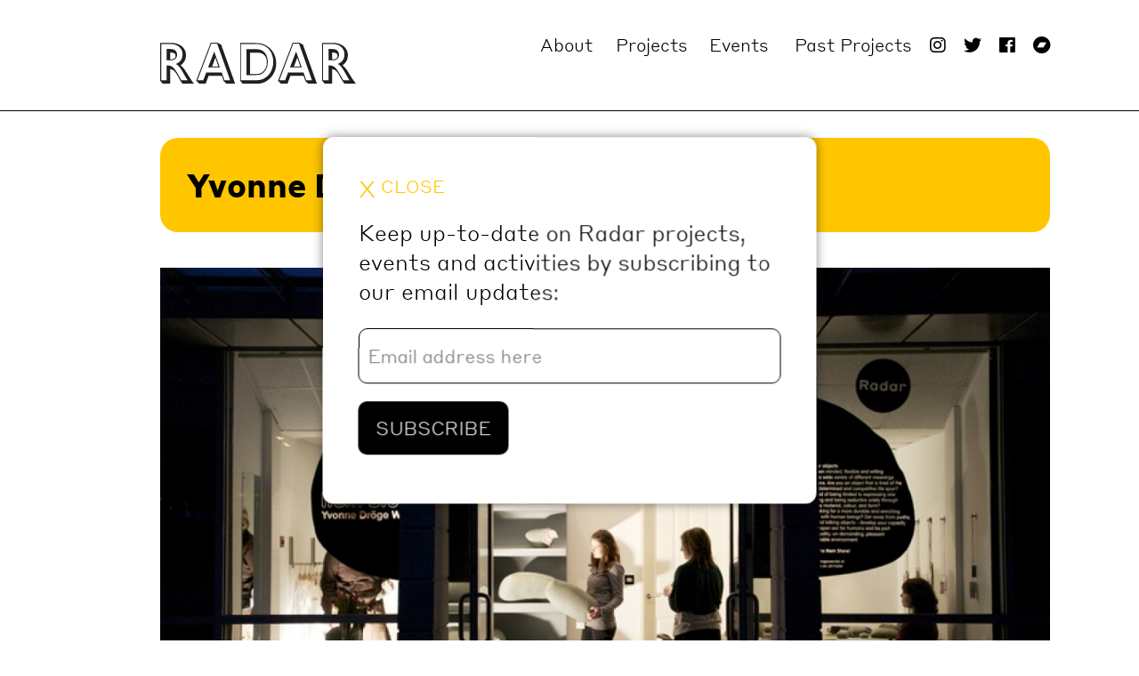

--- FILE ---
content_type: text/html; charset=UTF-8
request_url: https://radar.lboro.ac.uk/artists/yvonne-drge-wendel/
body_size: 9450
content:
<!DOCTYPE html><html lang="en" dir="ltr"><head>
<meta name="generator" content="SeeCMS - seecms.net" /> <meta name="description" /> <meta name="keywords" /> <meta name="viewport" content="initial-scale=1,user-scalable=yes,maximum-scale=1" /> <meta name="web_author" content="See Green, seegreen.uk" /> <meta name="apple-mobile-web-app-title" content="Radar" /> <meta name="apple-mobile-web-app-capable" content="yes" /> <meta name="apple-mobile-web-app-status-bar-style" content="default" /> <meta name="format-detection" content="telephone=no" /> <meta name="mobile-web-app-capable" content="yes" />
<meta charset="UTF-8">
<title>Radar - Yvonne Dröge Wendel</title>
<link rel="stylesheet" href="/css/default.css?v=1159" type="text/css" media="screen" />
<link rel="stylesheet" href="/css/print.css?v=1" type="text/css" media="print" />
<link rel="stylesheet" href="/css/slick.css?v=1" type="text/css" media="screen" />
<link rel="stylesheet" href="/css/simplebar.css?v=1" type="text/css" media="screen" />
<script type="text/javascript" src="/js/jquery-1.12.2.min.js?v=1"></script>
<script type="text/javascript"> rootURL = ''; </script>
<script type="text/javascript" src="/js/slick.min.js?v=1"></script>
<script type="text/javascript" src="/js/stripey.js?v=1"></script>
<script type="text/javascript" src="/js/shave.js?v=1"></script>
<script type="text/javascript" src="/js/modernizr.js?v=1"></script>
<script type="text/javascript" src="/js/simplebar.js?v=1"></script>
<script type="text/javascript" src="/js/js.js?v=210"></script>
<link href="https://use.fontawesome.com/releases/v5.0.6/css/all.css" rel="stylesheet"><meta http-equiv="X-UA-Compatible" content="IE=edge" /><link rel="icon" type="image/png" href="/images/favicon.png?v=2" /><link rel="apple-touch-icon" sizes="76x76" href="/images/web-app-icons/apple-touch-icons/76x76.png"><link rel="apple-touch-icon" sizes="120x120" href="/images/web-app-icons/apple-touch-icons/120x120.png"><link rel="apple-touch-icon" sizes="152x152" href="/images/web-app-icons/apple-touch-icons/152x152.png"><link rel="apple-touch-icon" sizes="180x180" href="/images/web-app-icons/apple-touch-icons/180x180.png"><link rel="apple-touch-icon" sizes="167x167" href="/images/web-app-icons/apple-touch-icons/167x167.png"><link rel="apple-touch-icon" sizes="1024x1024" href="/images/web-app-icons/apple-touch-icons/1024x1024.png"><style>.content .contentbox {background: #FFC600!important}.content .contentbox * {color: #!important}a.roundbutton {border-color: #!important}a, .white a {color: #FFC600</style>
</head>
<body>
<script>$('body').addClass('white p10');</script><div class="headerspacing"></div><div class="header-wrap"><div class="header"><div class="left"><a href="/" class="logo l4" title="Radar">Radar</a></div><div class="right"><div class="nav"><ul><li id="about"><a title="About" href="/about/">About</a></li><li id="projects"><a title="Projects" href="/projects/">Projects</a></li><li id="events"><a title="Events" href="/events/">Events</a></li><li id="pastprojects"><a title="Past Projects" href="/past-projects/">Past Projects</a></li><li class="socialicon"><a target="_blank" href="https://www.instagram.com/radarlboro/?hl=en"><i class="fab fa-instagram"></i><span class="alttext">Instagram</span></a></li><li class="socialicon"><a target="_blank" href="https://twitter.com/radarlboro"><i class="fab fa-twitter"></i><span class="alttext">Twitter</span></a></li><li class="socialicon"><a target="_blank" href="https://www.facebook.com/radarlboro/"><i class="fab fa-facebook"></i><span class="alttext">Facebook</span></a></li><li class="socialicon"><a target="_blank" href="https://radarlboro.bandcamp.com/"><i class="fab fa-bandcamp"></i><span class="alttext">Bandcamp</span></a></li></ul></div></div></div></div><div class="mobile-header-wrap"><div class="mobile-header"><div class="left"><a href="/" class="logo l4" title="Radar">Radar</a></div><div class="right"><div class="nav-icon"><span></span><span></span><span></span><span></span></div></div></div></div><div class="mobile-nav"><ul><li id="mobileabout"><a href="/about/">About</a></li><li id="mobileprojects"><a href="/projects/">Projects</a></li><li id="mobileevents"><a href="/events/">Events</a></li><li id="mobilepastprojects"><a href="/past-projects/">Past Projects</a></li></ul><p class="sociallinks"><a target="_blank" href="https://www.instagram.com/radarlboro/?hl=en"><i class="fab fa-instagram"></i><span class="alttext">Instagram</span></a><a target="_blank" href="https://twitter.com/Lboro_Uni_Arts"><i class="fab fa-twitter"></i><span class="alttext">Twitter</span></a><a target="_blank" href="https://www.facebook.com/loughborough.universityarts"><i class="fab fa-facebook"></i><span class="alttext">Facebook</span></a></p></div><div class="content-wrap"><div class="content"><div class="contentbox largetext pagetitle"><h1>Yvonne Dröge Wendel</h1></div><div class="largeimageblock"><div class="largeimage artistimage withcaption"><div class="block"><img src="/images/uploads/img-2-2177.jpg" alt="Yvonne Droge Wendel, shop 2 (18)" /><p class="small">(Photo credit: Julian Hughes)</p></div></div><div class="largeimage artistimage withcaption"><div class="block"><img src="/images/uploads/img-2-2092.jpg" alt="Yvonne Droge Wendel (1)" /><p class="small">(Photo credit: Julian Hughes)</p></div></div><div class="largeimage artistimage withcaption"><div class="block"><img src="/images/uploads/img-2-2188.jpg" alt="Yvonne Droge Wendel, market (13)" /><p class="small">(Photo credit: Julian Hughes)</p></div></div><div class="largeimage artistimage withcaption"><div class="block"><img src="/images/uploads/img-2-2204.jpg" alt="Yvonne Droge Wendel, market (29)" /><p class="small">(Photo credit: Julian Hughes)</p></div></div><div class="largeimage artistimage withcaption"><div class="block"><img src="/images/uploads/img-2-2167.jpg" alt="Yvonne Droge Wendel, shop 2 (9)" /><p class="small">(Photo credit: Julian Hughes)</p></div></div></div><h2>Item Store</h2>
<p><sub></sub><em>Item Store </em>was a shop and market stall in Loughborough town centre that presented a variety of obscure objects for visitors to look at, play with, and discuss. These objects were intended to simultaneously be ‘something’ and ‘nothing’. Their shape, colour and texture were almost identical and revealed little about their function. Labels attached to each of them gave clues as to their identity, providing a variety of possible interpretations via manuals, stories, images, histories and colour charts. The labels were exchangeable and arbitrarily attributed. Through them, the objects could be seen therefore as fashion items, toys, tools, instruments collector’s items, art objects or interior decoration items. All items were ready to be given a name, a context or a purpose with the input of the observer. One is currently used as a doorstop in the Radar office. "That's nice", people ask. "What is it?".</p>
<p><em><a href="http://www.yvonnedrogewendel.nl/" target="_blank">Yvonne Dröge Wendel </a>is a visual artist based in Amsterdam. A central theme within her work is her personal obsession with collecting, making and restoring ‘things’. What is the most enriching experience between object and human subject? How do people and ‘things’ relate?</em> </p>
<div class="left"></div><div class="right"></div><div class="clear"></div><div class="blockcontainer"><h2>Projects</h2><div class="gridboxes artistsboxes"><div class="contentbox thirdbox"><div class="text"><h4>Group Process</h4><p><span class="clip">A commissioning series interrogating collaborative and interactive arts practice, and exploring notions of &#039;value&#039; in the arts.</span> <a href="/projects/group-process/" class="roundbutton">Read more</a></p></div></div></div></div></div></div><div class="footer-wrap"><div class="footer"><div class="col1"><a href="http://www.arts.lboro.ac.uk/" target="_blank"><img src="/images/footer-logo.png" alt="LU Arts"/></a></div><div class="col2"><p>Loughborough University Arts<br/>Martin Hall Building<br/>Loughborough University<br/>Loughborough LE11 3TU</p><p><a href="mailto:luarts@lboro.ac.uk">luarts@lboro.ac.uk</a><br/><a href="tel:01509222948">01509 222 948</a></p></div><div class="col3"><p><a href="https://twitter.com/radarlboro" target="_blank">Twitter</a><br/><a href="https://www.facebook.com/radarlboro/" target="_blank">Facebook</a><br/><a href="https://www.instagram.com/radarlboro/?hl=en" target="_blank">Instagram</a><br/><a href="https://radarlboro.bandcamp.com/" target="_blank">Bandcamp</a></p><p><a class="mailinglist" href="#">Mailing list</a></p><p><a href="/privacy/">Privacy Policy</a></p></div><div class="col4"><a href="https://www.lboro.ac.uk/" target="_blank"><img src="/images/footer-logo2.png" alt="Loughborough University"/></a></div></div></div><div style="display:none;" class="newsletterpopup"><form id="newsletter-signup" action="./" method="post"><div class="inner"><a href="javascript:;" id="close"><span>X</span> close</a><p>Keep up-to-date on Radar projects, events and activities by subscribing to our email updates:</p><div class="input"><label for="emailaddress">Email address:</label><input name="emailaddress" placeholder="Email address here" id="emailaddress" type="email" /></div><div class="input"><button type="submit">Subscribe</button></div></div></form>
</div><script>$('.newsletterpopup').show();</script></body></html>

--- FILE ---
content_type: text/css
request_url: https://radar.lboro.ac.uk/css/default.css?v=1159
body_size: 37966
content:
@charset "UTF-8";

@import url("//hello.myfonts.net/count/37c448");
  
@font-face {font-family: 'ChurchwardBruD-RegIta';src: url('../fonts/37C448_0_0.eot');src: url('../fonts/37C448_0_0.eot?#iefix') format('embedded-opentype'),url('../fonts/37C448_0_0.woff2') format('woff2'),url('../fonts/37C448_0_0.woff') format('woff'),url('../fonts/37C448_0_0.ttf') format('truetype');}

@font-face {font-family: 'Styrene B Bold'; src: url('../fonts/StyreneB-Bold-Web.eot'); src: url('../fonts/StyreneB-Bold-Web.eot?#iefix') format('embedded-opentype'), url('../fonts/StyreneB-Bold-Web.woff2') format('woff2'), url('../fonts/StyreneB-Bold-Web.woff') format('woff'); font-weight:  700; font-style:   normal; font-stretch: normal;}
@font-face {font-family: 'Styrene B Medium'; src: url('../fonts/StyreneB-Medium-Web.eot'); src: url('../fonts/StyreneB-Medium-Web.eot?#iefix') format('embedded-opentype'), url('../fonts/StyreneB-Medium-Web.woff2') format('woff2'), url('../fonts/StyreneB-Medium-Web.woff') format('woff'); font-weight:  500; font-style:   normal; font-stretch: normal;}
@font-face {font-family: 'Styrene B LightItalic'; src: url('../fonts/StyreneB-LightItalic-Web.eot'); src: url('../fonts/StyreneB-LightItalic-Web.eot?#iefix') format('embedded-opentype'), url('../fonts/StyreneB-LightItalic-Web.woff2') format('woff2'), url('../fonts/StyreneB-LightItalic-Web.woff') format('woff'); font-weight:  300; font-style:   italic; font-stretch: normal;}
@font-face {font-family: 'Styrene B Light'; src: url('../fonts/StyreneB-Light-Web.eot'); src: url('../fonts/StyreneB-Light-Web.eot?#iefix') format('embedded-opentype'), url('../fonts/StyreneB-Light-Web.woff2') format('woff2'), url('../fonts/StyreneB-Light-Web.woff') format('woff'); font-weight:  300; font-style:   normal; font-stretch: normal;}

html {height: 101%; margin: 0; padding: 0; min-height: 101%;}
body {font-family: 'Styrene B Light', arial, sans-serif; font-weight: normal; font-size: 100%; font-style: normal; margin: 0; padding: 0; height: 100%; position: relative; overflow-x: hidden; background: #fff; min-height: 101%;}

hr {width: 100%; height: 1px;	background: #ccc;	border: none;	margin: 10px auto; clear: both;}

img {display: block; margin: 0;	outline: none; padding: 0; vertical-align: bottom; max-width: 100%; width: auto;}
img.seecmsimagedefault, img.seecmsimagedefaultundefined {display: inline-block; margin: 0 0 20px 0!important;}
img.seecmsimageleft, img.seecmsimageleftundefined {float: left; margin: 0 20px 20px 0!important;}
img.seecmsimageright, img.seecmsimagerightundefined {float: right; margin: 0 0 20px 20px!important;}
img.seecmsimagecentre, img.seecmsimagecentreundefined {display: block; margin: 0 auto;}

p, h1, h2, h3, h4, li {margin: 0; padding: 0; line-height: 160%; color: #000; font-style: normal; font-weight: normal;}
p {padding: 0 0 20px 0;}
ul, ol {margin: 0 0 20px 20px; padding: 0;}
li p {padding: 0;}
li li, li p {font-size: 100%;}
strong {font-family: 'Styrene B Bold';}
a {text-decoration: none;	color: #eafdff;}
a:hover {color: #eafdff;	text-decoration: none;}
a img {border: none; outline: none;}
* {-webkit-print-color-adjust: exact;}
label {color: #000;	font-size: 100%;}
sup {font-size: 70%; line-height: 110%; padding: 0 0 10px 0; margin: 0;	font-weight: normal; color: #000;}

.white a {color: #54c6d5;}

p.seeformerrors {color: red;}

.col1, .col2, .col3, .col4, .left, .right {display: block; float: left;	min-height: 1px;}

div:after, form:after, ul:after, input:after, section:after, article:after, header:after, footer:after, nav:after, aside:after, hgroup:after {clear:both;	content:"";	display:block; height:0; visibility:hidden;}
section, article, header, footer, nav, aside, hgroup {display: block;}

table {width: 100%;	margin: 0 0 20px 0;	border: 0!important; border-collapse: separate!important;	border-spacing: 2px!important;}
table th {padding: 10px; font-size: 100%; color: #fff; background: #000;	font-weight: normal;	border-collapse: separate!important; text-align: left; border: 0!important;	border-spacing: 2px!important;}
table td {padding: 10px; font-size: 100%; color: #000; background: #f1f1f1; font-weight: normal; border-collapse: separate!important; text-align: left; border: 0!important; border-spacing: 2px!important;}
table th p, table td p {font-size: 100%; padding: 0;}
table th a {color: #fff!important;}

input[type="text"], input[type="password"], input[type="email"], textarea, select, button {width: 100%;	padding: 0 10px; box-sizing: border-box; height: 40px; background: #fff; border: 1px solid #ccc; margin: 5px 0 15px 0; outline: none;	resize: none;	font-family: 'Styrene B Light', arial, sans-serif;	font-weight: normal; font-size: 100%;}
input:-webkit-autofill {-webkit-box-shadow: 0 0 0px 1000px white inset; -webkit-text-fill-color: #000;}
textarea {height: 130px; padding: 10px;}
input[type="checkbox"]{width: 15px;	height: 15px;	float: left; margin: 0 10px 0 0;}
input[type="text"], input[type="submit"], textarea, button, input[type="password"], input[type="button"], select {-webkit-appearance: none; -moz-appearance: none; appearance: none; border-radius: 0;}
input[type="submit"], button, input[type="button"] {cursor: pointer;	width: auto; outline: none;	border: none;	text-transform: none;	background: #000;	padding: 0 20px; height: 40px; color: #fff; font-size: 100%; font-family: 'Styrene B Light', arial, sans-serif; font-weight: normal; border-radius: 0;}

.slick-slide {outline: none!important;}
.cmsform p {padding: 0;}
.cmsform p.fieldname {padding: 0 0 5px 0;}
.cmsform p.fieldoption {padding: 0 0 20px 0;}
.cmsform p.fieldoption .notes {font-style: italic;}
.cmsform input, .cmsform select, .cmsform textarea {margin: 0 0 5px 0;}
.cmsform input[type="checkbox"] {margin: 0 10px 0 0;}
.cmsform input[type="submit"]{margin: 15px 0;}
.cmsform .errors p {color: red!important;	padding: 0 0 20px 0;}
.cmsform span.error {color: red!important; float: right;}

.searchresult h3 img {width: auto; float: left; display: inline-block; margin: 0 10px 0 0;}

.clear {clear: both;}
.nopadding {padding: 0!important;}
.small {font-size: 80%!important;}

.desktop {display: block;}
.mobile {display: none;}

.sitemap ul ul {margin: 0 0 0 20px;}

.blockcontainer {margin: 30px 0 0 0;}

.loadmore {padding: 0 0 40px 3%; box-sizing: border-box; width: 100%; display: block; font-size: 120%;}
.loadmore a {text-decoration: none; font-family: 'Styrene B Bold'; color: #000000; border-radius: 20px; padding: 30px 60px 30px 30px; display: inline-block; background: #ffffff; line-height: 100%; margin: 0;}

/* Checkbox input styling */
input[type="checkbox"]:not(:checked), input[type="checkbox"]:checked {position: absolute; left: -9999px;}
input[type="checkbox"]:not(:checked) + label, input[type="checkbox"]:checked + label {position: relative; padding-left: 30px; cursor: pointer;}
input[type="checkbox"]:not(:checked) + label:before, input[type="checkbox"]:checked + label:before {content: ''; position: absolute; left: 0; top: 2px; width: 20px; height: 20px; border: none; background: #000000; border-radius: 50%;}
input[type="checkbox"]:not(:checked) + label:after, input[type="checkbox"]:checked + label:after {content: "\f00c"; position: absolute; top: 8px; left: 5px; font-family: "Font Awesome\ 5 Free"; font-size: 60%; line-height: 100%; font-variant: normal; text-rendering: auto; -webkit-font-smoothing: antialiased; display: block; font-style: normal; font-weight: 900; color: #ffffff; visibility: visible;}
input[type="checkbox"]:not(:checked) + label:after {opacity: 0;}
input[type="checkbox"]:checked + label:after {opacity: 1;}

iframe {margin: 0 0 20px 0;}
h1, h2, h3, h4 {line-height: 130%; margin: 0; padding: 0 0 20px 0; font-weight: normal; font-family: 'Styrene B Bold';}
h1 {font-size: 225%;}
h2 {font-size: 180%;}
h3 {font-size: 155%;}
h4 {font-size: 115%;}
p, li, label {font-size: 115%; line-height: 135%;}
li p, p label {font-size: 100%;}
a.roundbutton {display: inline-block; margin: 0 0 0 5px; font-size: 70%; text-transform: uppercase; color: #000000!important; border: 1px solid #000000; border-radius: 7px; padding: 5px 8px; line-height: 100%;}

.form .row.thirds, .form .row.halves {width: 102%; margin-left: -2%;}
.form .row.thirds .input {float: left; width: 31.3%; margin: 0 0 0 2%;}
.form .row.halves .input {float: left; width: 48%; margin: 0 0 0 2%;}

.splash-wrap {width: 100%; height: 100%; position: fixed; top: 0; left: 0; background: #54C6D5; z-index: 999999;}
.splash {max-width: 1000px; width: 100%; padding: 0 60px; box-sizing: border-box; position: absolute; top: 50%; left: 0; right: 0; margin: 0 auto; transform: translate(0,-50%); -webkit-transform: translate(0,-50%); -moz-transform: translate(0,-50%); -ms-transform: translate(0,-50%); -o-transform: translate(0,-50%);}
.splash h1 {font-size: 700%; line-height: 100%; margin: 0; padding: 0; color: #ffffff; font-family: 'ChurchwardBruD-RegIta';}
.splash h1 span {color: #000000;}

.sidebar {background: #000000; position: fixed; top: 0; left: -500px; z-index: 99; width: 580px; min-height: 100%; height: auto;}
.sidebar * {color: #ffffff;}
.sidebar a.barbutton {width: 80px; height: 100%; background: none; display: block; position: absolute; top: 0; right: 0; color: #ffffff; text-decoration: none; z-index: 20; transition: all 0.3s ease; -webkit-transition: all 0.3s ease; -moz-transition: all 0.3s ease; -ms-transition: all 0.3s ease; -o-transition: all 0.3s ease;}
.sidebar a.barbutton span {position: absolute; top: 110px; left: -46px; transform: rotate(-90deg); height: auto; width: 170px; text-align: right; font-size: 115%; line-height: 100%;}
.sidebar h2 {padding: 0 0 40px 0; font-family: 'Styrene B Medium'; font-size: 156%;}
.sidebar h3 {padding: 0 0 20px 0; border-bottom: 1px solid #ffffff; margin: 0 0 25px 0; font-size: 156%; font-family: 'Styrene B Medium';}
.sidebar .inner {padding: 60px 50px 60px 70px; position: relative; z-index: 0; transition: all 0.3s ease; -webkit-transition: all 0.3s ease; -moz-transition: all 0.3s ease; -ms-transition: all 0.3s ease; -o-transition: all 0.3s ease; opacity: 0; visibility: hidden;}
.sidebar .inner .container {position: relative;}
.sidebar .event {padding: 0 0 60px 0;}
.sidebar .event .image {width: 100%; padding: 30px 0;}
.sidebar .event .image img {width: 100%;}
.sidebar .event p, .sidebar .event h4 {font-size: 115%; line-height: 135%;}
.sidebar .event .details p, .sidebar .event .details h4 {padding: 0; font-family: 'Styrene B Medium'; line-height: 120%;}
.sidebar .event .details h4 {padding: 0;}
.sidebar .event .text p {padding: 0;}
.sidebar .event .text.noimage {padding: 10px 0 0 0;}
.sidebar .simplebar-scrollbar:before {background: #ffffff;}
.sidebar .scroll {position: relative; width: 100%; overflow: auto;}
.sidebar .scroll .scrollinner {padding: 0 20px 0 0;}
.sidebar.opened a.barbutton {visibility: hidden; opacity: 0; z-index: 1;}
.sidebar.opened .inner {z-index: 2; visibility: visible; opacity: 1;}
.sidebar .simplebar-scrollbar {right: 0!important;}
.sidebar .simplebar-track:hover .simplebar-scrollbar:before, .sidebar .simplebar-track .simplebar-scrollbar.visible:before {opacity: 0.2;}
.sidebar .nav-icon {width: 44px; height: 44px; -webkit-transform: rotate(0deg); -moz-transform: rotate(0deg); -o-transform: rotate(0deg); transform: rotate(0deg); -webkit-transition: .5s ease-in-out; -moz-transition: .5s ease-in-out; -o-transition: .5s ease-in-out; transition: .5s ease-in-out; cursor: pointer; position: absolute; top: -5px; right: 0; z-index: 10;}
.sidebar .nav-icon span {display: block; position: absolute; height: 1px; width: 100%; background: #ffffff; border-radius: 0px; opacity: 1; left: 0; -webkit-transform: rotate(0deg); -moz-transform: rotate(0deg); -o-transform: rotate(0deg); transform: rotate(0deg); -webkit-transition: .25s ease-in-out; -moz-transition: .25s ease-in-out; -o-transition: .25s ease-in-out; transition: .25s ease-in-out;}
.sidebar .nav-icon span:nth-child(1) {top: 0px;}
.sidebar .nav-icon span:nth-child(2),.sidebar .nav-icon span:nth-child(3) {top: 22px;}
.sidebar .nav-icon span:nth-child(4) {top: 0;}
.sidebar .nav-icon.open span:nth-child(1) {top: 0;width: 0%; left: 50%;}
.sidebar .nav-icon.open span:nth-child(2) {-webkit-transform: rotate(45deg); -moz-transform: rotate(45deg); -o-transform: rotate(45deg); transform: rotate(45deg);  }
.sidebar .nav-icon.open span:nth-child(3) {-webkit-transform: rotate(-45deg); -moz-transform: rotate(-45deg); -o-transform: rotate(-45deg); transform: rotate(-45deg);  }
.sidebar .nav-icon.open span:nth-child(4) {top: 0; width: 0%; left: 50%; }

.headerspacing {width: 100%; display: block; height: 127px;}

.header-wrap {background: #54c6d5; padding: 0 100px 0 180px; border-bottom: 1px solid #000000; width: 100%; box-sizing: border-box; position: fixed; top: 0; left: 0; z-index: 98;}
.header {max-width: 1080px; width: 100%; margin: 0 auto; padding: 30px 0;}
.header a.logo {display: block; width: 100%; height: 66px; text-indent: -99999px;}
.header a.logo.l1 {background: url(../images/svgs/logo1.svg) no-repeat 0 0; background-size: 100%;}
.header a.logo.l2 {background: url(../images/svgs/logo2.svg) no-repeat 0 0; background-size: 100%;}
.header a.logo.l3 {background: url(../images/svgs/logo3.svg) no-repeat 0 0; background-size: 100%; width: 167px;}
.header a.logo.l4 {background: url(../images/svgs/logo4.svg) no-repeat bottom left; background-size: 100%;}
.header a.logo.l5 {background: url(../images/svgs/logo5.svg) no-repeat 0 0; background-size: 100%; width: 210px;}
.header a.logo.l6 {background: url(../images/svgs/logo6.svg) no-repeat 0 0; background-size: 100%; width: 190px;}
.header a.logo.l7 {background: url(../images/svgs/logo7.svg) no-repeat bottom left; background-size: 100%;}
.header .left {float: left; width: 230px;}
.header .left .logoanimation {display: block; width: 100%;}
.header .left .logoanimation iframe {border: 0; width: 277px; margin: 0!important;}
.header .right {float: right; width: 815px; text-align: right; padding: 10px 0 0 0;}

.nav ul {margin: 0; padding: 0; width: 100%; display: block; text-align: right;}
.nav li {list-style: none; padding: 0 0 0 25px; display: inline-block; font-size: 125%; line-height: 100%; vertical-align: top;}
.nav li a {text-decoration: none; color: #000!important; display: inline-block; line-height: 100%;}
.nav li a::after {display: block;	content: attr(title);	height: 0;	overflow: hidden;	visibility: hidden; font-family: 'Styrene B Bold';}
.nav li.selected a, .nav li:hover a {font-family: 'Styrene B Bold';}
.nav li.socialicon a span.alttext {text-indent: -99999px; height: 0; width: 0; opacity: 0; position: absolute; overflow: hidden;}

.content-wrap {padding: 0 100px 0 180px; background: #54c6d5;}
.content {max-width: 1080px; width: 100%; margin: 0 auto; padding: 40px 0;}
.content .left {width: 700px; float: left;}
.content .right {width: 337px; float: right;}
.content .contentbox {border-radius: 20px; background: #ffffff; padding: 30px 30px 10px 30px; margin: 0 0 40px 0; box-sizing: border-box;}
.content .contentbox.last {margin: 0;}
.content .contentbox.pagetitle {padding: 30px; margin: 0 0 40px 0;}
.content .contentbox.pagetitle h1 {padding: 0;}
.content .contentbox.noroundcorners {border-radius: 0!important;}
.content .contentbox.largetext p {padding: 0 0 30px 0;}
.content .contentbox.largetext p, .content .contentbox.largetext li {font-size: 155%; line-height: 135%;}
.content .contentbox.thirdbox, .content .contentbox.halfbox {padding: 30px; float: left; margin: 0 0 3% 3%;}
.content .contentbox.thirdbox {width: 30%;}
.content .contentbox.halfbox {width: 47%;}
.content .contentbox.withimage {padding: 0!important;}
.content .contentbox.withimage .image {width: 100%; position: relative;}
.content .contentbox.withimage .image img {width: 100%;}
.content .contentbox.withimage .text {padding: 30px; box-sizing: border-box; overflow: auto;}
.content .contentbox.thirdbox p, .content .contentbox.thirdbox h4, .content .contentbox.halfbox p, .content .contentbox.halfbox h4 {padding: 0; font-size: 115%; line-height: 135%;}
.content .thirdbox .text p a {color: #000;}
.content .contentbox a {color: #54c6d5; font-weight: 700;}
.content .contentbox.eventfilter {padding: 30px;}
.content .contentbox.eventfilter input[type="checkbox"] {margin-top: 6px;}
.content .contentbox.eventfilter p {padding: 0 0 5px 0;}

.gridboxes {width: 103%; margin-left: -3%;}

.largeimage {width: 100%; margin: 0 0 40px 0;}
.largeimage img {width: 100%;}
.largeimage.artistimage {margin: 0 0 30px 0;}
.largeimage.artistimage img {margin: 0 0 10px 0;}
.largeimage.artistimage p {padding: 0;}
.largeimageblock {position: relative;}
.largeimageblock .slick-next {position: absolute; top: 0; height:100%!important; right: 0; width: 250px; height: 96px; cursor: pointer; margin: 0; padding: 0; z-index: 10; border: none; text-indent: -99999px; background: transparent; cursor:url(../images/next.png) 45 26, auto; }
.largeimageblock .slick-prev {position: absolute; top: 0; height:100%!important; left: 0; width: 121px; height: 96px; cursor: pointer; margin: 0; padding: 0; z-index: 10; border: none; text-indent: -99999px; background: transparent; cursor:url(../images/previous.png) 45 26, auto;}
.largeimageblock .slick-next.white{ cursor:url(../images/white-next.png) 45 26, auto;}
.largeimageblock .slick-prev.white{ cursor:url(../images/white-previous.png) 45 26, auto;}

.projectdetails h3 {font-size: 155%; padding: 0 0 5px 0; line-height: 115%;}
.projectdetails h3 span {text-transform: uppercase; font-size: 55%; margin: 0 10px 0 0;}

.videoboxes .contentbox .text h4 {padding: 0;}
.videoboxes .contentbox .image {position: relative;}
.videoboxes .contentbox .image span {position: absolute; width: 66px; height: 85px; background: url(../images/play.png) no-repeat 0 0; background-size: 100%; top: 50%; left: 0; right: 0; margin: 0 auto; transform: translate(0,-50%); -moz-transform: translate(0,-50%); -webkit-transform: translate(0,-50%); -ms-transform: translate(0,-50%); -o-transform: translate(0,-50%);}

.featureslider {margin: 40px 0 0 0; background: #ffffff;}
.featureslider:first-child {margin: 0;}
.featureslider .feature {background: #ffffff; overflow: hidden; position:relative;}
.featureslider .feature img {width: 100%;}
.featureslider .feature img.default {display: block;}
.featureslider .feature img.narrow {display: none;}
.featureslider .feature p {padding: 0;}
.featureslider .feature h3 {display: block; box-sizing: border-box; border-radius: 20px; border: 1px solid #000000; text-align: center; width: 100%; padding: 12px 10px 14px 10px; font-family: 'Styrene B Light', arial, sans-serif; font-weight: normal; font-size: 115%;}
.featureslider .feature h4 {font-family: 'Styrene B Bold'; font-size: 115%; padding: 0 0 3px 0; line-height: 135%;}
.featureslider .feature .count {display: block; width: 60px; height: 60px; line-height: 100%; text-align: center; color: #000; border-radius: 50%; border: 1px solid #000000; box-sizing: border-box; position: absolute; top: 25px; right: 30px;}
.featureslider .feature .count span {display: block; line-height: 60px;}
.featureslider .feature .image {width: 100%;position:relative;}
.featureslider .feature .text {padding: 30px; position: relative;}
.featureslider .feature .text .left {float: left; width: 160px; min-height: 5px; margin: 0; padding: 0;}
.featureslider .feature .text .right {float: right; width: 830px; min-height: 5px; margin: 0; padding: 0 120px 0 0; box-sizing: border-box;}
.featureslider .slick-next {position: absolute; top: 0; height:100%!important; right: 0; width: 250px; height: 96px; cursor: pointer; margin: 0; padding: 0; z-index: 10; border: none; text-indent: -99999px; background: transparent; cursor:url(../images/next.png) 45 26, auto; }
.featureslider .slick-prev {position: absolute; top: 0; height:100%!important; left: 0; width: 121px; height: 96px; cursor: pointer; margin: 0; padding: 0; z-index: 10; border: none; text-indent: -99999px; background: transparent; cursor:url(../images/previous.png) 45 26, auto;}
.featureslider .slick-next.white{ cursor:url(../images/white-next.png) 45 26, auto;  }
.featureslider .slick-prev.white{ cursor:url(../images/white-previous.png) 45 26, auto;  }

.radarvenues .googlemap {width: 100%; height: 0; padding-bottom: 45%; background: #cccccc; margin: 0 0 30px 0; position: relative;}
.radarvenues .googlemap iframe {width: 100%!important; height: 100%!important; position: absolute; top: 0; left: 0;}
.radarvenues h4 {padding: 0;}

.blogfeedboxes p a, .blogfeedboxes h4 a, .textsboxes p a, .textsboxes h4 a {color: #000000!important;}

.events {padding: 20px 0 0 0;}
.eventslist .event {background: #ffffff; margin: 0 0 40px 0;}
.eventslist .event .image {width: 50%; float: left; min-height: 5px;}
.eventslist .event .image img {width: 100%;}
.eventslist .event .text {width: 50%; float: left; min-height: 5px; padding: 30px; box-sizing: border-box;}
.eventslist .event .text h3, .eventslist .event .text p.date {font-size: 115%; line-height: 135%; font-family: 'Styrene B Bold';}
.eventslist .event .text p.date {font-family: 'Styrene B Light', arial, sans-serif; font-weight: normal;}
.eventslist .event .text h3 {padding: 0 0 5px 0;}
.eventslist .event .text p {padding: 0 0 10px 0;}
.eventslist .event .text p.date { padding: 0 0 20px 0;}
.eventslist .event .text a.roundbutton {margin: 0;}

.events .row { display: flex; flex-direction: row; justify-content: space-between; gap: 40px; align-items: center; }
.events .row:after { content: normal; }

.artistindex {width: 102%; margin-left: -2%; margin-top: 20px;}
.artistindex .col {float: left; width: 31%; margin: 0 0 0 2%;}
.artistindex .col .block {border-top: 1px solid #000; padding: 15px 0 50px 0;}
.artistindex .col .block p {padding: 0;}
.artistindex .col .block p a {text-decoration: none; color: #000;}
.artistindex .col .block p.heading { font-family: 'Styrene B Bold'; text-transform: uppercase;}

.calendar {background: #ffffff; border-radius: 15px; margin: 0 0 40px 0; overflow: hidden;}
.calendar .month {position: relative; text-align: left; color: #000; font-size: 100%; font-family: 'Styrene B Bold'; padding: 10px 15px 10px 15px;}
.calendar .month .calendarmonth {padding: 0;}
.calendar a.next {position: absolute; top: 10px; right: 15px; padding: 0; cursor: pointer;width: 25px; height: 25px; line-height: 65px;}
.calendar a.prev {position: absolute; top: 10px; right: 50px; padding: 0%; cursor: pointer; width: 25px; height: 25px; line-height: 65px;}
.calendar a.disabled {display: none;}
.calendar .days {background: #ffffff;}
.calendar .days div {width: 14.28%; float: left; box-sizing: border-box; text-align: center; padding: 8px 0; color: #000000; background: none; font-size: 110%; font-family: 'Styrene B Bold';}
.calendar .dates {background: #ffffff; padding: 0}
.calendar .dates a{color:#ffff;}
.calendar .dates div {width: 14.28%; float: left; box-sizing: border-box; text-align: center; padding: 10px 0; color: #000; background: none; font-size: 100%;}
.calendar .days div.clear, .calendar .dates div.clear {width: auto; padding: 0; background: none;}
.calendar .dates div.current {background: #000000; color: #fff; font-family: 'Styrene B Bold';}

.footer-wrap {background: #ffffff; padding: 0 100px 0 160px;}
.footer {max-width: 1080px; width: 100%; margin: 0 auto; padding: 30px 0 10px 0; position: relative;}
.footer a {color: #000000!important;}
.footer p {font-size: 115%; line-height: 135%;}
.footer img {width: 100%;}
.footer .col1 {width: 7.7%; margin: 0 4% 0 0; padding: 8px 0 0 0;}
.footer .col2 {width: 33%; margin: 0 3% 0 0;}
.footer .col3 {width: 17%; margin: 0;}
.footer .col3 p {padding: 0 0 15px 0;}
.footer .col4 {float: right; width: 23%; margin: 0; position: absolute; bottom: 30px; right: 0;}

.archiveprojects, .videoboxes, .textsboxes, .blogfeedboxes {padding-top: 10px;}

.white .header-wrap, .white .content-wrap, .white .mobile-header-wrap, .white .mobile-nav {background: #ffffff;}

.p3 .content .contentbox, .p10 .content .contentbox, .p11 .content .contentbox, .p161 .content .contentbox {background: #b0876f;}
.p4 .content .contentbox {background: #daacff;}
.p5 .content .contentbox {background: #00c294;}
.p7 .content .contentbox {background: #00c294;}

.newsletterpopup {max-width: 555px; width: 100%; position: fixed; background: #fff; border-radius: 12px; top: 50%; left: 50%; transform: translate( -50%, -50% ); box-shadow: 0 0 12px rgba(15,15,15,.5); -webkit-box-shadow: 0 0 12px rgba(15,15,15,.5); -moz-box-shadow: 0 0 12px rgba(15,15,15,.5); box-sizing: border-box; padding: 40px; z-index: 99999;}
.newsletterpopup p {font-size: 155%;}
.newsletterpopup a {position: relative; display: block; width: 100%; text-transform: uppercase; margin: 0 0 20px 0; line-height: 30px; font-size: 125%; color: #000000;}
.newsletterpopup a span {font-size: 25px; vertical-align: middle; line-height: 25px;}
.newsletterpopup .inner {width: 100%;}
.newsletterpopup .inner label {height: 0; width: 0; opacity: 0; overflow: hidden; position: absolute;}
.newsletterpopup .inner input {border: 1px solid #000; color: #000; border-radius: 10px; height: 62px; font-size: 130%;}
.newsletterpopup .inner input:webkit-placeholder {color: rgb(0,0,0);}
.newsletterpopup .inner button {border-radius: 10px; height: 60px; text-transform: uppercase; font-size: 130%;}

.mobile-header-wrap, .mobile-nav {display: none;}

.modal{ z-index:  999999; display: none; position: absolute; }
.modal .close{ position: fixed; top: 25%; left: 71%; color: #fff; z-index: 9999999; } 
.modal .overlay{ z-index: 999999; position: fixed; width: 100%; height: 100%; top:  0; left:  0; bottom:  0; right: 0; background: rgba( 0, 0, 0, 0.5 );  }
.modal .modal-inner{ position: fixed; width: 40%; top: 50%; left: 50%; transform: translate( -50%, -50% ); z-index: 9999999; }

.nosvg .mobile-header a.logo.l1, .nosvg .header a.logo.l1 {background: url(../images/logo1.png) no-repeat 0 0; background-size: 100%;}
.nosvg .mobile-header a.logo.l2, .nosvg .header a.logo.l2 {background: url(../images/logo2.png) no-repeat 0 0; background-size: 100%;}
.nosvg .mobile-header a.logo.l3, .nosvg .header a.logo.l3 {background: url(../images/logo3.png) no-repeat 0 0; background-size: 100%;}
.nosvg .mobile-header a.logo.l4, .nosvg .header a.logo.l4 {background: url(../images/logo4.png) no-repeat bottom left; background-size: 100%;}
.nosvg .mobile-header a.logo.l5, .nosvg .header a.logo.l5 {background: url(../images/logo5.png) no-repeat 0 0; background-size: 100%;}
.nosvg .mobile-header a.logo.l6, .nosvg .header a.logo.l6 {background: url(../images/logo6.png) no-repeat 0 0; background-size: 100%;}
.nosvg .mobile-header a.logo.l7, .nosvg .header a.logo.l7 {background: url(../images/logo7.png) no-repeat bottom left; background-size: 100%;}

@media(max-height: 730px) and (min-width: 1024px){
	.featureslider .feature img.default {display: none;}
	.featureslider .feature img.narrow {display: block;}
}
@media(max-width: 1388px){
  .header .left {width: 22%;}
  .header .right {width: 75%;}
  .header a.logo {height: 0; padding-bottom: 29%;}
  .headerspacing {height: 0; padding-bottom: 9%;}
  .header a.logo.l3 {width: 72%;}
  .header a.logo.l5 {width: 91%}
  .header a.logo.l6 {width: 82%}
  
  .nav li {padding: 0 0 0 20px;}

  .content .left {width: 65%;}
	.content .right {width: 31%;}

  .featureslider .feature .text .left {width: 17%;}
	.featureslider .feature .text .right {width: 80%; padding: 0 90px 0 0;}
}
@media(max-width: 1220px){
	.nav li {padding: 0 0 0 10px; font-size: 100%;}
}
@media(max-width: 1128px){
	.header-wrap, .content-wrap, .footer-wrap {padding: 0 60px 0 140px;}
	.headerspacing {padding-bottom: 10%;}
}
@media(max-width: 1024px){
	a.roundbutton {margin: 5px 0 0 0; clear: both;}

	.eventslist .event {position: relative;}
	.eventslist .event .image {height: 100%; position: absolute; top: 0; left: 0; overflow: hidden;}
	.eventslist .event .image img {min-height: 100%; width: auto; position: absolute; top: 0; left: 0; right: 0; margin: 0 auto; min-width: 100%;}
	.eventslist .event .text {float: right;}
	.eventslist .event .text p {font-size: 100%;}

	.eventfilter p {font-size: 100%; min-height: 30px;}

	.calendar .dates div, .calendar .days div {font-size: 100%;}

	.contactboxes .thirdbox .text p a {word-break: break-all;}

	.content .contentbox.pagetitle h1, .projectdetails h3 {font-size: 165%;}

	.newsletterpopup {max-width: 100%; left: auto; margin: 0; right: 0;  transform: translate( 0%, -50% ); border-radius: 0; background: none; padding: 0; box-shadow: none; -webkit-box-shadow: none; -moz-box-shadow: none; padding: 0 160px 0 240px;}
	.newsletterpopup .inner {background: #ffffff; border-radius: 20px; padding: 40px; box-shadow: 0 0 12px rgba(15,15,15,.5); -webkit-box-shadow: 0 0 12px rgba(15,15,15,.5); -moz-box-shadow: 0 0 12px rgba(15,15,15,.5); width: 100%; box-sizing: border-box;}

	.splash {max-width: 800px;}
	.splash h1 {font-size: 500%;}

	.footer p {font-size: 100%;}
	.footer .col1 {padding: 0;}
}
@media(max-width: 768px){
	.headerspacing {height: 108px; padding-bottom: 0;}

	.header-wrap {display: none;}

	.desktop {display: none;}
	.mobile {display: block;}

	.content-wrap, .footer-wrap {padding: 0 40px 0 120px;}

	.mobile-header-wrap {display: block; position: fixed; top: 0; left: 0; width: 100%; background: #54c6d5; border-bottom: 1px solid #000000; z-index: 98;}
	.mobile-header {padding: 30px 40px 30px 120px;}
	.mobile-header a.logo {display: block; width: 100%; height: 44px; text-indent: -99999px;}
	.mobile-header a.logo.l1 {background: url(../images/svgs/logo1.svg) no-repeat 0 0; background-size: 100%;}
	.mobile-header a.logo.l2 {background: url(../images/svgs/logo2.svg) no-repeat 0 0; background-size: 100%;}
	.mobile-header a.logo.l3 {background: url(../images/svgs/logo3.svg) no-repeat 0 0; background-size: 100%; width: 113px;}
	.mobile-header a.logo.l4 {background: url(../images/svgs/logo4.svg) no-repeat bottom left; background-size: 100%;}
	.mobile-header a.logo.l5 {background: url(../images/svgs/logo5.svg) no-repeat 0 0; background-size: 100%; width: 139px;}
	.mobile-header a.logo.l6 {background: url(../images/svgs/logo6.svg) no-repeat 0 0; background-size: 100%; width: 127px;}
	.mobile-header a.logo.l7 {background: url(../images/svgs/logo7.svg) no-repeat bottom left; background-size: 100%;}
	.mobile-header .left {float: left; width: 152px; padding: 3px 0 0 0;}
	.mobile-header .right {float: right;}
	.mobile-header a.logoanimation {position: absolute; width: 100%; display: block;}
	.mobile-header a.logoanimation iframe {border: none!important; width: 192px;}
	.mobile-header .nav-icon {width: 55px; height: 45px; -webkit-transform: rotate(0deg); -moz-transform: rotate(0deg); -o-transform: rotate(0deg); transform: rotate(0deg); -webkit-transition: .5s ease-in-out; -moz-transition: .5s ease-in-out; -o-transition: .5s ease-in-out; transition: .5s ease-in-out;
    cursor: pointer; float: right;}
	.mobile-header .nav-icon span {display: block; position: absolute; height: 3px; width: 100%; background: #000000; border-radius: 0px; opacity: 1; left: 0; -webkit-transform: rotate(0deg); -moz-transform: rotate(0deg); -o-transform: rotate(0deg); transform: rotate(0deg); -webkit-transition: .25s ease-in-out; -moz-transition: .25s ease-in-out; -o-transition: .25s ease-in-out; transition: .25s ease-in-out;}
	.mobile-header .nav-icon span:nth-child(1) {top: 0px;}
	.mobile-header .nav-icon span:nth-child(2),.mobile-header .nav-icon span:nth-child(3) {top: 21px;}
	.mobile-header .nav-icon span:nth-child(4) {top: 42px;}
	.mobile-header .nav-icon.open span:nth-child(1) {top: 21px;width: 0%; left: 50%;}
	.mobile-header .nav-icon.open span:nth-child(2) {-webkit-transform: rotate(45deg); -moz-transform: rotate(45deg); -o-transform: rotate(45deg); transform: rotate(45deg);}
	.mobile-header .nav-icon.open span:nth-child(3) {-webkit-transform: rotate(-45deg); -moz-transform: rotate(-45deg); -o-transform: rotate(-45deg); transform: rotate(-45deg);}
	.mobile-header .nav-icon.open span:nth-child(4) {top: 18px; width: 0%; left: 50%;}

	.mobile-nav {position: fixed; top: 0; left: 0; width: 100%; height: 100%; padding: 145px 40px 40px 120px; box-sizing: border-box; z-index: 97; background: #54c6d5;}
	.mobile-nav ul {padding: 0; margin: 0;}
	.mobile-nav li {list-style: none; font-size: 300%;}
	.mobile-nav li a {color: #000000!important; text-decoration: none; font-size: 100%;}
	.mobile-nav p.sociallinks {font-size: 400%; padding: 0; position: absolute; bottom: 0; left: 0; padding: 0 40px 40px 120px; box-sizing: border-box; width: 100%;}
	.mobile-nav p.sociallinks a {color: #000000; text-decoration: none; font-size: 100%; display: inline-block; margin: 0 15px 0 0;}
	.mobile-nav p.sociallinks a span.alttext {text-indent: -99999px; height: 0; width: 0; opacity: 0; position: absolute; overflow: hidden;}

	.featureslider .feature .text {padding: 20px 20px 81px 20px}
	.featureslider .feature h3 {width: auto; float: left; border-radius: 15px; padding: 9px 20px 10px 20px;}
	.featureslider .feature p, .featureslider .feature h4, .featureslider .feature h3 {font-size: 90%; line-height: 140%;}
	.featureslider .feature .text .left {width: 100%; position: absolute; bottom: 20px; left: 0; padding: 0 20px; box-sizing: border-box;}
	.featureslider .feature .text .right {width: 100%; padding: 0;}
	.featureslider .feature .count {width: 41px; height: 41px; position: static; float: left; margin: 0 0 0 10px; box-sizing: border-box;}
	.featureslider .feature .count span {line-height: 41px; font-size: 80%;}

	.content {padding: 40px 0;}
	.content .left {width: 100%;}
	.content .right {width: 100%;}
  .content .right .eventfilter{float: none; width: 100%;}
  .content .contentbox.thirdbox, .content .contentbox.halfbox, .content .contentbox, .content .contentbox.withimage .text, .content .contentbox.pagetitle {padding: 25px;}
  .content .contentbox.thirdbox {width: 47%;}

	.calendar, .content .right .eventfilter {width: 100%; float: left; min-height: 309px;}

	.newsletterpopup {padding: 0 100px 0 180px;}

	.footer {padding: 40px 0;}
	.footer .col1, .footer .col2, .footer .col3, .footer .col4 {width: 100%; margin: 0; position: static;}
	.footer .col1 {max-width: 50px; margin-bottom: 20px; display: none;}
	.footer .col4 {max-width: 150px; float: none;}
}
@media(max-width: 667px){
	h1 {font-size: 170%;}
	h2 {font-size: 150%;}
	h3, .projectdetails h3, .content .contentbox.pagetitle h1 {font-size: 130%;}
	p, li, label, .content .contentbox.thirdbox p, .content .contentbox.thirdbox h4, .content .contentbox.halfbox p, .content .contentbox.halfbox h4, .footer p, h4, .sidebar .event p, .sidebar .event h4, .newsletterpopup p, .newsletterpopup a {font-size: 100%;}

	.content-wrap, .footer-wrap {padding: 0 30px 0 80px;}

	.sidebar {left: -100%; margin-left: 50px; width: 100%;}
	.sidebar a.barbutton {width: 50px;}
	.sidebar a.barbutton span {left: -31px; font-size: 100%; width: 110px; top: 77px;}
	.sidebar .inner {padding: 30px 20px;}
	.sidebar.opened {margin-left: 0;}

	.mobile-header {padding: 30px 30px 30px 70px;}
	.mobile-nav {padding: 125px 20px 20px 80px;}
	.mobile-nav li {font-size: 200%;}
	.mobile-nav p.sociallinks {font-size: 300%; padding: 0 20px 20px 80px;}

	.gridboxes {width: 100%; margin-left: 0;}

	.content .contentbox {border-radius: 10px;}
	.content .contentbox.largetext p, .content .contentbox.largetext li {font-size: 100%; padding: 0 0 20px 0;}
	.content .contentbox {padding: 20px 20px 0 20px; margin: 0 0 20px 0;}
	.content .contentbox.thirdbox, .content .contentbox.halfbox {width: 100%; margin: 0 0 20px 0;}
	.content .contentbox.thirdbox, .content .contentbox.halfbox, .content .contentbox.eventfilter, .eventslist .event .text, .content .contentbox.withimage .text, .content .contentbox.pagetitle {padding: 20px;}
	.content .contentbox.pagetitle h1 {padding: 0 0 10px 0; line-height: 120%;}

	.featureslider {padding: 0 30px 0 0; background: none;}
	.featureslider .slick-next {width: 30px; right: 0; background: url(../images/next.png) no-repeat center center; background-size: 18px;}
	.featureslider .slick-prev {display: none!important;}

	.archiveprojects, .videoboxes, .textsboxes, .blogfeedboxes {padding: 0;}

	.projectdetails h3 {padding: 0 0 10px 0; line-height: 120%;}

	.events {padding: 0;}
	.eventslist .event .image {height: auto; position: relative; width: 100%;}
	.eventslist .event .image img {position: static; width: 100%; height: auto;}
	.eventslist .event .text {width: 100%;}

	.sidebar .event p, .sidebar .event h4 {font-size: 100%;}
	.sidebar h2 {font-size: 120%;}
	.sidebar h3 {font-size: 120%;}

	.splash {padding: 0 30px;}
	.splash h1 {font-size: 350%;}

	.largeimage, .calendar, .content .contentbox.pagetitle, .largeimage.artistimage {margin: 0 0 20px 0;}
	.calendar, .content .right .eventfilter {width: 100%; min-height: 5px;}

	.artistindex {width: 100%; margin-left: 0;}
	.artistindex .col {width: 100%; margin: 0;}

	.blockcontainer {margin: 10px 0 0 0;}

	.loadmore {padding: 0 0 20px 0; font-size: 90%;}
	.loadmore a {padding: 20px 30px; border-radius: 10px; width: 100%; box-sizing: border-box; text-align: center;}

	.newsletterpopup {padding: 0 80px 0 140px;}
	.newsletterpopup .inner {padding: 20px;}
	.newsletterpopup .inner input, .newsletterpopup .inner button {height: 40px; font-size: 90%;}
}
@media(max-width: 480px){
	.newsletterpopup {padding: 0 30px 0 80px;}
	.events .row { flex-direction: column; align-items: flex-start; gap: 0;}
}

--- FILE ---
content_type: application/javascript
request_url: https://radar.lboro.ac.uk/js/stripey.js?v=1
body_size: 235
content:
$(document).ready(function(){
	$('table tr:nth-child(odd)').addClass('odd');
	$('table tr:nth-child(odd)').removeClass('even');
	$('table tr:nth-child(even)').addClass('even');
	$('table tr:nth-child(even)').removeClass('odd');
})

--- FILE ---
content_type: image/svg+xml
request_url: https://radar.lboro.ac.uk/images/svgs/logo4.svg
body_size: 2440
content:
<?xml version="1.0" encoding="utf-8"?>
<!-- Generator: Adobe Illustrator 22.1.0, SVG Export Plug-In . SVG Version: 6.00 Build 0)  -->
<svg version="1.1" id="Layer_1" xmlns="http://www.w3.org/2000/svg" xmlns:xlink="http://www.w3.org/1999/xlink" x="0px" y="0px"
	 viewBox="0 0 253.6 53.4" style="enable-background:new 0 0 253.6 53.4;" xml:space="preserve">
<style type="text/css">
	.st0{fill:#231F20;}
</style>
<path class="st0" d="M8.3,8.2v14.7h5c7.5,0,8.6-4.9,8.6-7.2c0-7.4-7-7.5-10-7.5L8.3,8.2z M12.8,12.8c2.4,0,7.2,0,7.2,4.3
	c0,5-6.3,4.6-7.2,4.6L12.8,12.8z M0,0.4v49l3.3,4h9.5V34.5c5.2-0.6,9,7,10.8,10.3c3.1,5.9,4,6.8,5.3,8.4h14.9
	c-2.6-3.1-3.3-4.2-9.2-13.7c-2.6-4.1-4.1-6.4-8.1-10.2c1.7-1.3,6.9-5,6.9-12.9c0.1-5.2-2.6-10.1-7-12.9c-4-2.4-8.6-3.5-13.3-3.2
	L0,0.4z M10.8,1.6c2,0,7.4,0,10.9,1.9C25.3,5.4,29,9.1,29,15.2c0,6-3.1,10-8.6,12.5c3.2,2,4.8,3,10.7,13.7c2.5,4.4,3,5.3,4.5,7.4
	h-8.2c-9-16.3-11-19.5-19.1-19.2v19.2h-7V1.6H10.8z M70,11.5l-8,20.7h15.3L70,11.5z M75.5,31h-8.3l4.3-11.6L75.5,31z M65.5,0
	L46.7,49.4l4,4h8.2l3.8-10.3h17.1l2.6,7l3.6,3.2h11.1L79,2.5l-4.8-2.4L65.5,0z M73.8,1.2l16.9,47.6h-7.5l-3.4-10H59.6l-3.8,10h-7.5
	l18-47.6L73.8,1.2z M111.8,8.3v33.8h9.7c5.8,0,9-0.4,12.1-3c2.7-2.2,5.8-7,5.8-14.2c0-5-2-13.7-10-15.8c-0.9-0.2-2.8-0.7-7.1-0.7
	L111.8,8.3z M124,12.9c3.8,0,6.2,0.2,8.8,1.6c4.5,2.6,5.4,7.8,5.4,11c0,8.4-5,12.5-7,13.7c-3.2,1.8-8.2,1.6-9.7,1.6h-5V12.9
	L124,12.9z M103.6,0.4v49l3.4,4h16.5c6,0,9.1-1,11.5-2c9.5-4.5,15.5-14.2,15.3-24.7c0-13.2-8.5-22.4-18.2-25.2
	c-2.2-0.6-5-1.1-11.2-1.1L103.6,0.4z M121.2,1.6c4.4,0,8.2,0.4,11,1.3c9,2.7,14.3,11.7,14.3,21.7c0,8.5-3.7,18.5-13.1,22.5
	c-2.8,1.2-5,1.7-10.8,1.7h-17.9V1.6L121.2,1.6z M176.1,11.5l-8,20.7h15.3L176.1,11.5z M181.6,31h-8.3l4.3-11.6L181.6,31z M171.6,0
	l-18.9,49.4l4,4h8.2l3.8-10.3h17.1l2.5,7l3.7,3.2h11.1L185,2.5L180.2,0L171.6,0z M179.9,1.2l16.8,47.6h-7.5l-3.4-10h-20.1l-3.8,10
	h-7.5l18-47.6L179.9,1.2z M218.1,8.2v14.7h5.1c7.5,0,8.5-4.9,8.5-7.2c0-7.4-7-7.5-9.9-7.5H218.1z M222.7,12.8c2.4,0,7.1,0,7.1,4.3
	c0,5-6.2,4.6-7.1,4.6V12.8z M209.9,0.4v49l3.3,4h9.5V34.5c5.2-0.6,8.9,7,10.7,10.3c3.2,5.9,4,6.8,5.4,8.4h14.8
	c-3.4-4.3-6.5-8.9-9.2-13.7c-2.5-4.1-4-6.4-8.1-10.2c1.8-1.3,6.9-5,6.9-12.9c0.1-5.2-2.6-10.1-7-12.9c-4-2.4-8.6-3.5-13.3-3.2
	L209.9,0.4z M220.6,1.6c2,0,7.5,0,11,1.9c3.6,1.9,7.2,5.6,7.2,11.7c0,6-3,10-8.6,12.5c3.2,2,4.8,3,10.7,13.7c2.5,4.4,3,5.3,4.5,7.4
	h-8.2c-9-16.3-11-19.5-19.1-19.2v19.2h-7V1.6L220.6,1.6"/>
</svg>


--- FILE ---
content_type: application/javascript
request_url: https://radar.lboro.ac.uk/js/js.js?v=210
body_size: 7136
content:
$(document).ready(function(){

	var  rootURL = ( window.rootURL || '' );

	$('.contentbox.largetext').filter( ':empty' ).hide();

	// $( ".splash-wrap" ).delay(2500).fadeOut(600);

	// if( $('.splash-wrap').is(':visible') ){
	// 	$('.splash-wrap').on('click', function(e){
	// 		e.preventDefault();
	// 		$(this).clearQueue();
	// 		$(this).fadeOut( 500 );
	// 	});
	// }

  $(document).on('click', '.mobile-header .nav-icon', function() {  
    $('.mobile-nav').fadeIn(300);
    $(this).addClass('open');
    return false;
  });

  $(document).on('click', '.mobile-header .nav-icon.open',function(){  
    $('.mobile-nav').fadeOut(300);
    $(this).removeClass('open');
    return false;
  });

	$('.newsletterpopup a').on('click', function(e) {
		e.preventDefault();
		$(this).parents( '.newsletterpopup' ).hide();
	});

	$('.loadmore').on('click', function(e) {
		e.preventDefault();
		var number = 4;
		if( $(this).hasClass( "archive" ) ){
			number = 6;
		}
		var items = $('.gridboxes .contentbox:not(:visible)').slice(0,number);
		items.show();
		if( !$('.gridboxes .contentbox:not(:visible)').length ){
			$(this).hide();
		}
	});

  $(window).resize(function(){
    resizeBoxes();
  });
  

  if( $(window).width() <= 667 ){
  	eventSliderMobile();
  } 
  else {
  	eventSlider();
  }

  $('.largeimageblock').slick({
	  slidesToShow: 1,
	  slidesToScroll: 1,
	  autoplay: false,
	  autoplaySpeed: 4000,
	  dots: false,
	  arrows: true,
	});
  
	$('.featureslider').slick({
	  slidesToShow: 1,
	  slidesToScroll: 1,
	  autoplay: false,
	  autoplaySpeed: 4000,
	  dots: false,
	  arrows: true,
	});

	if( $('.featureslider').length ){
		var img = $('.featureslider').find('img:visible');
		$(img).each( function(i,e) {
			getImageLightness( $(e).attr( "src" ), function(b) {
				if( b < 80 ){
					$(e).parents( ".featureslider" ).find('.slick-next').addClass( "white" );
					$(e).parents( ".featureslider" ).find('.slick-prev').addClass( "white" );
				}
			})
		});
	}

	$('[data-fancybox-id]').on('click', function(e){
		e.preventDefault();
		var fancyboxid = $(this).data('fancybox-id');
		$('.modal[data-fancybox="'+fancyboxid+'"]').show();
	});

	$('a.mailinglist').on('click', function(e){
		e.preventDefault();

		console.log( $('.newsletterpopup') );

		$('.newsletterpopup').show();
	});

	$('.modal .overlay').on('click', function(e){
		e.preventDefault();
		$(this).parent().hide();
	});

	$('.modal .close').on('click', function(e){
		e.preventDefault();
		$(this).parent().hide();
	})

	$('.featureslider').on( "afterChange", function( event, slick, currentSlide ){
		var $slides = slick.$slides;
    var slide = $slides.eq( currentSlide );
    
		$( slide ).parents( ".featureslider" ).find('.slick-next').removeClass( "white" );
		$( slide ).parents( ".featureslider" ).find('.slick-prev').removeClass( "white" );

		getImageLightness( $(slide).find('img').attr('src'), function(b) {

			if( b < 80 ){
				$( slide ).parents( ".featureslider" ).find('.slick-next').addClass( "white" );
				$( slide ).parents( ".featureslider" ).find('.slick-prev').addClass( "white" );
			}
		})

	});

	shave();

	$('#newsletter-signup').on( "submit", function(e) {
		e.preventDefault();

		var emailaddress = $(this).find( "[name='emailaddress']" ).val();

		if( emailaddress ) {

			$.ajax({
				url: '/' + rootURL +  'ajax/email_signup_process/',
				method: 'POST',
				data: {
					"emailaddress": emailaddress,
					"firstname": "",
					"lastname": ""
				}
			}).done( function( r ) {
				if( r ){
					r = $.parseJSON( r );
					if( !r.error ){
						$('.newsletterpopup').children().fadeOut( 100 );
						$('.newsletterpopup').html( "<h2>Thank you</h2><p> you have successfully signed up for the newsletter.</p>" );

						setTimeout( function() {
							$('.newsletterpopup').hide();
						}, 1500 );

					}
					else {
						$('.newsletterpopup #newsletter-signup').prepend( "<p class=\"error\">There was an error signing you up for the newsletter, please try again.</p>" );
					}
				}
			});
			
		}

	});
	
});

$(window).load( function() {
  eventScrollbarHeight();
  resizeBoxes();
} )
.resize( function() {
	eventScrollbarHeight();
} );

function eventScrollbarHeight() {

	var height = $(window).height() - 167;

	$(".sidebar .scroll").css("height", height);
}

function resizeBoxes() {

	var height = 0;

	var $boxes = $('.gridboxes .contentbox .text');
	$boxes.outerHeight( '' );
	$boxes.each( function( i, e ) {
		if( $(e).outerHeight( true ) > height ){
			height = $(e).outerHeight( true );
		}
	});
	$boxes.outerHeight( height );
}


function getImageLightness( imageSrc, fn ) {
	var img = document.createElement( "img" );
	img.src = imageSrc;
	img.className = "tempImage";
	img.style.display = "none";
	document.body.appendChild(img);
	var colorSum = 0;
	img.onload = function() {
		var canvas = document.createElement( "canvas" );
		canvas.width = this.width;
		canvas.height = this.height;

		var ctx = canvas.getContext( "2d" );
		ctx.drawImage( this, 0, 0 );
		var imageData = ctx.getImageData( 0, 0, canvas.width, canvas.height );
		var data = imageData.data;
		var r,g,b,avg;

		for(var x = 0, len = data.length; x < len; x+=4) {
			r = data[x];
			g = data[x+1];
			b = data[x+2];

			avg = Math.floor(( r+g+b )/3);
			colorSum += avg;
		}

		var brightness = Math.floor( colorSum / ( this.width * this.height ) );
    $( ".tempImage" ).remove();
		fn( brightness );
	}

}

function eventSlider(){

	$(".sidebar a.barbutton").click(function(e){
		e.preventDefault();
    
		if( $(this).parent(".sidebar").hasClass("opened") ){
			$(this).parent(".sidebar").removeClass("opened");
			$( ".sidebar" ).animate({
		    left: "-500px",
		  }, 500 );
		  $(".sidebar").blur();
		}
    else {
			$(this).parent(".sidebar").addClass("opened");
			$( ".sidebar" ).animate({
		    left: "0",
		  }, 500 );
		  $(".sidebar").focus();
		}
	});

	$(".sidebar .nav-icon.open").click(function(){
		$(this).parents(".sidebar").removeClass("opened");
		$( ".sidebar" ).animate({
	    left: "-500px",
	  }, 500 );
	  $(".sidebar").blur();
	});

}

function eventSliderMobile(){

	$(".sidebar a.barbutton").click(function(e){
		e.preventDefault();
    
		if( $(this).parent(".sidebar").hasClass("opened") ){
			$(this).parent(".sidebar").removeClass("opened");
			$( ".sidebar" ).animate({
		    left: "-100%",
		  }, 500 );
		  $(".sidebar").blur();
		}
    else {
			$(this).parent(".sidebar").addClass("opened");
			$( ".sidebar" ).animate({
		    left: "0",
		  }, 500 );
		  $(".sidebar").focus();
		}
	});

	$(".sidebar .nav-icon.open").click(function(){
		$(this).parents(".sidebar").removeClass("opened");
		$( ".sidebar" ).animate({
	    left: "-100%",
	  }, 500 );
	  $(".sidebar").blur();
	});

}

function shave() {
	$('.event .clip').shave( 120 );
	$('.gridboxes .contentbox .clip').shave( 120 );
}